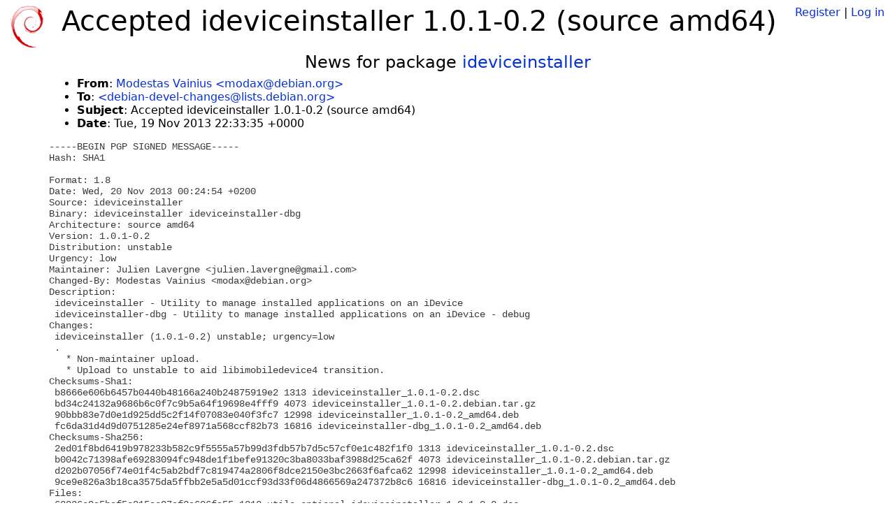

--- FILE ---
content_type: text/html; charset=utf-8
request_url: https://tracker.debian.org/news/330087/accepted-ideviceinstaller-101-02-source-amd64/
body_size: 2079
content:

<!DOCTYPE html>
<html>
    <head>
        <meta charset="utf-8">
        <title>Debian Package Tracker</title>
        <meta name="viewport" content="width=device-width, initial-scale=1, shrink-to-fit=no">
	<meta http-equiv="x-ua-compatible" content="ie=edge">
        <link href="/static/css/bootstrap.min.css" rel="stylesheet" media="screen">
        <link href="/static/css/octicons.css" rel="stylesheet" media="screen">
        <link href="/static/css/style.css" rel="stylesheet" media="screen">
        <link type="application/opensearchdescription+xml" title="Debian Package Tracker Search" rel="search" href="/search.xml"/>
        

        
        
    </head>
    <body>
        
        <header class="page-header">
            <div class="container-fluid">
                
		<div class="row">
		<div class="col-xs-12 text-xs-center">
		    <div class="pull-xs-left">
<a href="/"><img src="/static/img/logo.png" alt="Debian Package Tracker" title="Visit the main page" ></a>
</div>
		    <div class="pull-xs-right">
		    
		    
    <span><a id="account-register" href="/accounts/register/">Register</a></span>
    <span>|</span>
    <span><a id="account-login" href="/accounts/login/">Log in</a></span>


		    
		    </div>
		    
    <h1>Accepted ideviceinstaller 1.0.1-0.2 (source amd64)</h1>

		</div>
		</div>
                
            </div>
        </header>
        

	
        <div class="container">
            
<h4 class="text-xs-center">News for package <a href="/pkg/ideviceinstaller">ideviceinstaller</a></h4>
<div class="row">
    
    <ul class="email-news-headers">

<li><b>From</b>: 
    
        
            
            <a href="mailto:modax@debian.org" target="_blank">Modestas Vainius &lt;modax@debian.org&gt;</a>
        
    
</li>

<li><b>To</b>: 
    
        
            
            <a href="mailto:debian-devel-changes@lists.debian.org" target="_blank"> &lt;debian-devel-changes@lists.debian.org&gt;</a>
        
    
</li>

<li><b>Subject</b>: 
    
        Accepted ideviceinstaller 1.0.1-0.2 (source amd64)
    
</li>

<li><b>Date</b>: 
    
        Tue, 19 Nov 2013 22:33:35 +0000
    
</li>


</ul>

<div class="email-news-body">
	<pre>-----BEGIN PGP SIGNED MESSAGE-----
Hash: SHA1

Format: 1.8
Date: Wed, 20 Nov 2013 00:24:54 +0200
Source: ideviceinstaller
Binary: ideviceinstaller ideviceinstaller-dbg
Architecture: source amd64
Version: 1.0.1-0.2
Distribution: unstable
Urgency: low
Maintainer: Julien Lavergne &lt;julien.lavergne@gmail.com&gt;
Changed-By: Modestas Vainius &lt;modax@debian.org&gt;
Description: 
 ideviceinstaller - Utility to manage installed applications on an iDevice
 ideviceinstaller-dbg - Utility to manage installed applications on an iDevice - debug
Changes: 
 ideviceinstaller (1.0.1-0.2) unstable; urgency=low
 .
   * Non-maintainer upload.
   * Upload to unstable to aid libimobiledevice4 transition.
Checksums-Sha1: 
 b8666e606b6457b0440b48166a240b24875919e2 1313 ideviceinstaller_1.0.1-0.2.dsc
 bd34c24132a9686b6c0f7c9b5a64f19698e4fff9 4073 ideviceinstaller_1.0.1-0.2.debian.tar.gz
 90bbb83e7d0e1d925dd5c2f14f07083e040f3fc7 12998 ideviceinstaller_1.0.1-0.2_amd64.deb
 fc6da31d4d9d0751285e24ef8971a568ccf82b73 16816 ideviceinstaller-dbg_1.0.1-0.2_amd64.deb
Checksums-Sha256: 
 2ed01f8bd6419b978233b582c9f5555a57b99d3fdb57b7d5c57cf0e1c482f1f0 1313 ideviceinstaller_1.0.1-0.2.dsc
 b0042c71398afe69283094fc948de1f1befe91320c3ba8033baf3988d25ca62f 4073 ideviceinstaller_1.0.1-0.2.debian.tar.gz
 d202b07056f74e01f4c5ab2bdf7c819474a2806f8dce2150e3bc2663f6afca62 12998 ideviceinstaller_1.0.1-0.2_amd64.deb
 9ce9e826a3b18ca3575da5ffbb2e5a5d01ccf93d33f06d4866569a247372b8c6 16816 ideviceinstaller-dbg_1.0.1-0.2_amd64.deb
Files: 
 62826e9a5baf5c815ac97af2a606fa55 1313 utils optional ideviceinstaller_1.0.1-0.2.dsc
 5e1c9f51f05a7358420b6c1d85ee6548 4073 utils optional ideviceinstaller_1.0.1-0.2.debian.tar.gz
 21ceeb13831e1ee96d844306a784c154 12998 utils optional ideviceinstaller_1.0.1-0.2_amd64.deb
 d2e92494c57d9e6a983033c90177f2e5 16816 debug extra ideviceinstaller-dbg_1.0.1-0.2_amd64.deb

-----BEGIN PGP SIGNATURE-----
Version: GnuPG v1.4.15 (GNU/Linux)

iEYEARECAAYFAlKL5qIACgkQHO9JRnPq4hQLOQCg6GiGyipgOgPWyspasbIdN6uj
O9AAn0eVJox82LAfjM1yVzblRDObR1u9
=00ny
-----END PGP SIGNATURE-----


</pre>
</div>

    
</div>

        </div>
	

        <footer id="footer" class="footer">
            <hr>
            <div class="container-fluid">
                <div class="text-xs-center p-b-1">
                    
                                        <div id="footer-title"><a href="https://www.debian.org">Debian</a> Package Tracker — <a href="https://deb.li/DTAuthors">Copyright</a> 2013-2025 The Distro Tracker Developers</div>
                    <div id="footer-bugs">
			Report problems to the <a href="https://bugs.debian.org/tracker.debian.org">tracker.debian.org pseudo-package</a> in the <a href="https://bugs.debian.org">Debian <acronym title="Bug Tracking System">BTS</acronym></a>.
		    </div>
                    <div id="footer-help">
                        <a href="https://qa.pages.debian.net/distro-tracker/">Documentation</a> —
                        <a href="https://salsa.debian.org/qa/distro-tracker/issues">Bugs</a> —
                        <a href="https://salsa.debian.org/qa/distro-tracker">Git Repository</a> —
                        <a href="https://qa.pages.debian.net/distro-tracker/contributing.html">Contributing</a>
                    </div>

                    
                </div>
            </div>
        </footer>

        <script src="/static/js/jquery.min.js"></script>
        <script src="/static/js/jquery.cookie.js"></script>
        <script src="/static/js/tether.min.js"></script>
        <script src="/static/js/popper.min.js"></script>
        <script src="/static/js/bootstrap.min.js"></script>
        <script src="/static/js/typeahead.bundle.min.js"></script>
        <script src="/static/js/main.js"></script>
        
    </body>
</html>
